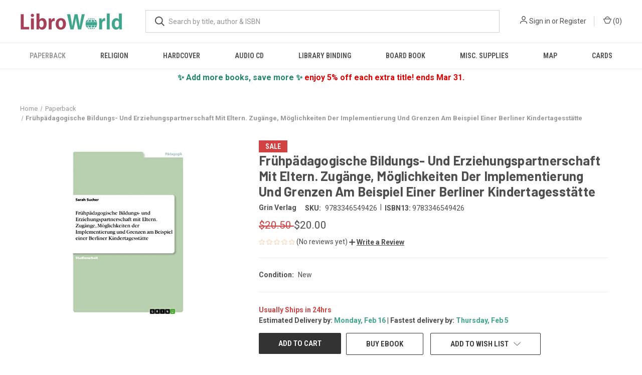

--- FILE ---
content_type: text/html; charset=utf-8
request_url: https://www.google.com/recaptcha/api2/anchor?ar=1&k=6LdIgnIaAAAAAEfJgRvnelRkaxYqQvOd_YGc2bCH&co=aHR0cHM6Ly93d3cubGlicm93b3JsZC5jb206NDQz&hl=en&v=N67nZn4AqZkNcbeMu4prBgzg&size=normal&anchor-ms=20000&execute-ms=30000&cb=zbwg32yhfgiq
body_size: 49395
content:
<!DOCTYPE HTML><html dir="ltr" lang="en"><head><meta http-equiv="Content-Type" content="text/html; charset=UTF-8">
<meta http-equiv="X-UA-Compatible" content="IE=edge">
<title>reCAPTCHA</title>
<style type="text/css">
/* cyrillic-ext */
@font-face {
  font-family: 'Roboto';
  font-style: normal;
  font-weight: 400;
  font-stretch: 100%;
  src: url(//fonts.gstatic.com/s/roboto/v48/KFO7CnqEu92Fr1ME7kSn66aGLdTylUAMa3GUBHMdazTgWw.woff2) format('woff2');
  unicode-range: U+0460-052F, U+1C80-1C8A, U+20B4, U+2DE0-2DFF, U+A640-A69F, U+FE2E-FE2F;
}
/* cyrillic */
@font-face {
  font-family: 'Roboto';
  font-style: normal;
  font-weight: 400;
  font-stretch: 100%;
  src: url(//fonts.gstatic.com/s/roboto/v48/KFO7CnqEu92Fr1ME7kSn66aGLdTylUAMa3iUBHMdazTgWw.woff2) format('woff2');
  unicode-range: U+0301, U+0400-045F, U+0490-0491, U+04B0-04B1, U+2116;
}
/* greek-ext */
@font-face {
  font-family: 'Roboto';
  font-style: normal;
  font-weight: 400;
  font-stretch: 100%;
  src: url(//fonts.gstatic.com/s/roboto/v48/KFO7CnqEu92Fr1ME7kSn66aGLdTylUAMa3CUBHMdazTgWw.woff2) format('woff2');
  unicode-range: U+1F00-1FFF;
}
/* greek */
@font-face {
  font-family: 'Roboto';
  font-style: normal;
  font-weight: 400;
  font-stretch: 100%;
  src: url(//fonts.gstatic.com/s/roboto/v48/KFO7CnqEu92Fr1ME7kSn66aGLdTylUAMa3-UBHMdazTgWw.woff2) format('woff2');
  unicode-range: U+0370-0377, U+037A-037F, U+0384-038A, U+038C, U+038E-03A1, U+03A3-03FF;
}
/* math */
@font-face {
  font-family: 'Roboto';
  font-style: normal;
  font-weight: 400;
  font-stretch: 100%;
  src: url(//fonts.gstatic.com/s/roboto/v48/KFO7CnqEu92Fr1ME7kSn66aGLdTylUAMawCUBHMdazTgWw.woff2) format('woff2');
  unicode-range: U+0302-0303, U+0305, U+0307-0308, U+0310, U+0312, U+0315, U+031A, U+0326-0327, U+032C, U+032F-0330, U+0332-0333, U+0338, U+033A, U+0346, U+034D, U+0391-03A1, U+03A3-03A9, U+03B1-03C9, U+03D1, U+03D5-03D6, U+03F0-03F1, U+03F4-03F5, U+2016-2017, U+2034-2038, U+203C, U+2040, U+2043, U+2047, U+2050, U+2057, U+205F, U+2070-2071, U+2074-208E, U+2090-209C, U+20D0-20DC, U+20E1, U+20E5-20EF, U+2100-2112, U+2114-2115, U+2117-2121, U+2123-214F, U+2190, U+2192, U+2194-21AE, U+21B0-21E5, U+21F1-21F2, U+21F4-2211, U+2213-2214, U+2216-22FF, U+2308-230B, U+2310, U+2319, U+231C-2321, U+2336-237A, U+237C, U+2395, U+239B-23B7, U+23D0, U+23DC-23E1, U+2474-2475, U+25AF, U+25B3, U+25B7, U+25BD, U+25C1, U+25CA, U+25CC, U+25FB, U+266D-266F, U+27C0-27FF, U+2900-2AFF, U+2B0E-2B11, U+2B30-2B4C, U+2BFE, U+3030, U+FF5B, U+FF5D, U+1D400-1D7FF, U+1EE00-1EEFF;
}
/* symbols */
@font-face {
  font-family: 'Roboto';
  font-style: normal;
  font-weight: 400;
  font-stretch: 100%;
  src: url(//fonts.gstatic.com/s/roboto/v48/KFO7CnqEu92Fr1ME7kSn66aGLdTylUAMaxKUBHMdazTgWw.woff2) format('woff2');
  unicode-range: U+0001-000C, U+000E-001F, U+007F-009F, U+20DD-20E0, U+20E2-20E4, U+2150-218F, U+2190, U+2192, U+2194-2199, U+21AF, U+21E6-21F0, U+21F3, U+2218-2219, U+2299, U+22C4-22C6, U+2300-243F, U+2440-244A, U+2460-24FF, U+25A0-27BF, U+2800-28FF, U+2921-2922, U+2981, U+29BF, U+29EB, U+2B00-2BFF, U+4DC0-4DFF, U+FFF9-FFFB, U+10140-1018E, U+10190-1019C, U+101A0, U+101D0-101FD, U+102E0-102FB, U+10E60-10E7E, U+1D2C0-1D2D3, U+1D2E0-1D37F, U+1F000-1F0FF, U+1F100-1F1AD, U+1F1E6-1F1FF, U+1F30D-1F30F, U+1F315, U+1F31C, U+1F31E, U+1F320-1F32C, U+1F336, U+1F378, U+1F37D, U+1F382, U+1F393-1F39F, U+1F3A7-1F3A8, U+1F3AC-1F3AF, U+1F3C2, U+1F3C4-1F3C6, U+1F3CA-1F3CE, U+1F3D4-1F3E0, U+1F3ED, U+1F3F1-1F3F3, U+1F3F5-1F3F7, U+1F408, U+1F415, U+1F41F, U+1F426, U+1F43F, U+1F441-1F442, U+1F444, U+1F446-1F449, U+1F44C-1F44E, U+1F453, U+1F46A, U+1F47D, U+1F4A3, U+1F4B0, U+1F4B3, U+1F4B9, U+1F4BB, U+1F4BF, U+1F4C8-1F4CB, U+1F4D6, U+1F4DA, U+1F4DF, U+1F4E3-1F4E6, U+1F4EA-1F4ED, U+1F4F7, U+1F4F9-1F4FB, U+1F4FD-1F4FE, U+1F503, U+1F507-1F50B, U+1F50D, U+1F512-1F513, U+1F53E-1F54A, U+1F54F-1F5FA, U+1F610, U+1F650-1F67F, U+1F687, U+1F68D, U+1F691, U+1F694, U+1F698, U+1F6AD, U+1F6B2, U+1F6B9-1F6BA, U+1F6BC, U+1F6C6-1F6CF, U+1F6D3-1F6D7, U+1F6E0-1F6EA, U+1F6F0-1F6F3, U+1F6F7-1F6FC, U+1F700-1F7FF, U+1F800-1F80B, U+1F810-1F847, U+1F850-1F859, U+1F860-1F887, U+1F890-1F8AD, U+1F8B0-1F8BB, U+1F8C0-1F8C1, U+1F900-1F90B, U+1F93B, U+1F946, U+1F984, U+1F996, U+1F9E9, U+1FA00-1FA6F, U+1FA70-1FA7C, U+1FA80-1FA89, U+1FA8F-1FAC6, U+1FACE-1FADC, U+1FADF-1FAE9, U+1FAF0-1FAF8, U+1FB00-1FBFF;
}
/* vietnamese */
@font-face {
  font-family: 'Roboto';
  font-style: normal;
  font-weight: 400;
  font-stretch: 100%;
  src: url(//fonts.gstatic.com/s/roboto/v48/KFO7CnqEu92Fr1ME7kSn66aGLdTylUAMa3OUBHMdazTgWw.woff2) format('woff2');
  unicode-range: U+0102-0103, U+0110-0111, U+0128-0129, U+0168-0169, U+01A0-01A1, U+01AF-01B0, U+0300-0301, U+0303-0304, U+0308-0309, U+0323, U+0329, U+1EA0-1EF9, U+20AB;
}
/* latin-ext */
@font-face {
  font-family: 'Roboto';
  font-style: normal;
  font-weight: 400;
  font-stretch: 100%;
  src: url(//fonts.gstatic.com/s/roboto/v48/KFO7CnqEu92Fr1ME7kSn66aGLdTylUAMa3KUBHMdazTgWw.woff2) format('woff2');
  unicode-range: U+0100-02BA, U+02BD-02C5, U+02C7-02CC, U+02CE-02D7, U+02DD-02FF, U+0304, U+0308, U+0329, U+1D00-1DBF, U+1E00-1E9F, U+1EF2-1EFF, U+2020, U+20A0-20AB, U+20AD-20C0, U+2113, U+2C60-2C7F, U+A720-A7FF;
}
/* latin */
@font-face {
  font-family: 'Roboto';
  font-style: normal;
  font-weight: 400;
  font-stretch: 100%;
  src: url(//fonts.gstatic.com/s/roboto/v48/KFO7CnqEu92Fr1ME7kSn66aGLdTylUAMa3yUBHMdazQ.woff2) format('woff2');
  unicode-range: U+0000-00FF, U+0131, U+0152-0153, U+02BB-02BC, U+02C6, U+02DA, U+02DC, U+0304, U+0308, U+0329, U+2000-206F, U+20AC, U+2122, U+2191, U+2193, U+2212, U+2215, U+FEFF, U+FFFD;
}
/* cyrillic-ext */
@font-face {
  font-family: 'Roboto';
  font-style: normal;
  font-weight: 500;
  font-stretch: 100%;
  src: url(//fonts.gstatic.com/s/roboto/v48/KFO7CnqEu92Fr1ME7kSn66aGLdTylUAMa3GUBHMdazTgWw.woff2) format('woff2');
  unicode-range: U+0460-052F, U+1C80-1C8A, U+20B4, U+2DE0-2DFF, U+A640-A69F, U+FE2E-FE2F;
}
/* cyrillic */
@font-face {
  font-family: 'Roboto';
  font-style: normal;
  font-weight: 500;
  font-stretch: 100%;
  src: url(//fonts.gstatic.com/s/roboto/v48/KFO7CnqEu92Fr1ME7kSn66aGLdTylUAMa3iUBHMdazTgWw.woff2) format('woff2');
  unicode-range: U+0301, U+0400-045F, U+0490-0491, U+04B0-04B1, U+2116;
}
/* greek-ext */
@font-face {
  font-family: 'Roboto';
  font-style: normal;
  font-weight: 500;
  font-stretch: 100%;
  src: url(//fonts.gstatic.com/s/roboto/v48/KFO7CnqEu92Fr1ME7kSn66aGLdTylUAMa3CUBHMdazTgWw.woff2) format('woff2');
  unicode-range: U+1F00-1FFF;
}
/* greek */
@font-face {
  font-family: 'Roboto';
  font-style: normal;
  font-weight: 500;
  font-stretch: 100%;
  src: url(//fonts.gstatic.com/s/roboto/v48/KFO7CnqEu92Fr1ME7kSn66aGLdTylUAMa3-UBHMdazTgWw.woff2) format('woff2');
  unicode-range: U+0370-0377, U+037A-037F, U+0384-038A, U+038C, U+038E-03A1, U+03A3-03FF;
}
/* math */
@font-face {
  font-family: 'Roboto';
  font-style: normal;
  font-weight: 500;
  font-stretch: 100%;
  src: url(//fonts.gstatic.com/s/roboto/v48/KFO7CnqEu92Fr1ME7kSn66aGLdTylUAMawCUBHMdazTgWw.woff2) format('woff2');
  unicode-range: U+0302-0303, U+0305, U+0307-0308, U+0310, U+0312, U+0315, U+031A, U+0326-0327, U+032C, U+032F-0330, U+0332-0333, U+0338, U+033A, U+0346, U+034D, U+0391-03A1, U+03A3-03A9, U+03B1-03C9, U+03D1, U+03D5-03D6, U+03F0-03F1, U+03F4-03F5, U+2016-2017, U+2034-2038, U+203C, U+2040, U+2043, U+2047, U+2050, U+2057, U+205F, U+2070-2071, U+2074-208E, U+2090-209C, U+20D0-20DC, U+20E1, U+20E5-20EF, U+2100-2112, U+2114-2115, U+2117-2121, U+2123-214F, U+2190, U+2192, U+2194-21AE, U+21B0-21E5, U+21F1-21F2, U+21F4-2211, U+2213-2214, U+2216-22FF, U+2308-230B, U+2310, U+2319, U+231C-2321, U+2336-237A, U+237C, U+2395, U+239B-23B7, U+23D0, U+23DC-23E1, U+2474-2475, U+25AF, U+25B3, U+25B7, U+25BD, U+25C1, U+25CA, U+25CC, U+25FB, U+266D-266F, U+27C0-27FF, U+2900-2AFF, U+2B0E-2B11, U+2B30-2B4C, U+2BFE, U+3030, U+FF5B, U+FF5D, U+1D400-1D7FF, U+1EE00-1EEFF;
}
/* symbols */
@font-face {
  font-family: 'Roboto';
  font-style: normal;
  font-weight: 500;
  font-stretch: 100%;
  src: url(//fonts.gstatic.com/s/roboto/v48/KFO7CnqEu92Fr1ME7kSn66aGLdTylUAMaxKUBHMdazTgWw.woff2) format('woff2');
  unicode-range: U+0001-000C, U+000E-001F, U+007F-009F, U+20DD-20E0, U+20E2-20E4, U+2150-218F, U+2190, U+2192, U+2194-2199, U+21AF, U+21E6-21F0, U+21F3, U+2218-2219, U+2299, U+22C4-22C6, U+2300-243F, U+2440-244A, U+2460-24FF, U+25A0-27BF, U+2800-28FF, U+2921-2922, U+2981, U+29BF, U+29EB, U+2B00-2BFF, U+4DC0-4DFF, U+FFF9-FFFB, U+10140-1018E, U+10190-1019C, U+101A0, U+101D0-101FD, U+102E0-102FB, U+10E60-10E7E, U+1D2C0-1D2D3, U+1D2E0-1D37F, U+1F000-1F0FF, U+1F100-1F1AD, U+1F1E6-1F1FF, U+1F30D-1F30F, U+1F315, U+1F31C, U+1F31E, U+1F320-1F32C, U+1F336, U+1F378, U+1F37D, U+1F382, U+1F393-1F39F, U+1F3A7-1F3A8, U+1F3AC-1F3AF, U+1F3C2, U+1F3C4-1F3C6, U+1F3CA-1F3CE, U+1F3D4-1F3E0, U+1F3ED, U+1F3F1-1F3F3, U+1F3F5-1F3F7, U+1F408, U+1F415, U+1F41F, U+1F426, U+1F43F, U+1F441-1F442, U+1F444, U+1F446-1F449, U+1F44C-1F44E, U+1F453, U+1F46A, U+1F47D, U+1F4A3, U+1F4B0, U+1F4B3, U+1F4B9, U+1F4BB, U+1F4BF, U+1F4C8-1F4CB, U+1F4D6, U+1F4DA, U+1F4DF, U+1F4E3-1F4E6, U+1F4EA-1F4ED, U+1F4F7, U+1F4F9-1F4FB, U+1F4FD-1F4FE, U+1F503, U+1F507-1F50B, U+1F50D, U+1F512-1F513, U+1F53E-1F54A, U+1F54F-1F5FA, U+1F610, U+1F650-1F67F, U+1F687, U+1F68D, U+1F691, U+1F694, U+1F698, U+1F6AD, U+1F6B2, U+1F6B9-1F6BA, U+1F6BC, U+1F6C6-1F6CF, U+1F6D3-1F6D7, U+1F6E0-1F6EA, U+1F6F0-1F6F3, U+1F6F7-1F6FC, U+1F700-1F7FF, U+1F800-1F80B, U+1F810-1F847, U+1F850-1F859, U+1F860-1F887, U+1F890-1F8AD, U+1F8B0-1F8BB, U+1F8C0-1F8C1, U+1F900-1F90B, U+1F93B, U+1F946, U+1F984, U+1F996, U+1F9E9, U+1FA00-1FA6F, U+1FA70-1FA7C, U+1FA80-1FA89, U+1FA8F-1FAC6, U+1FACE-1FADC, U+1FADF-1FAE9, U+1FAF0-1FAF8, U+1FB00-1FBFF;
}
/* vietnamese */
@font-face {
  font-family: 'Roboto';
  font-style: normal;
  font-weight: 500;
  font-stretch: 100%;
  src: url(//fonts.gstatic.com/s/roboto/v48/KFO7CnqEu92Fr1ME7kSn66aGLdTylUAMa3OUBHMdazTgWw.woff2) format('woff2');
  unicode-range: U+0102-0103, U+0110-0111, U+0128-0129, U+0168-0169, U+01A0-01A1, U+01AF-01B0, U+0300-0301, U+0303-0304, U+0308-0309, U+0323, U+0329, U+1EA0-1EF9, U+20AB;
}
/* latin-ext */
@font-face {
  font-family: 'Roboto';
  font-style: normal;
  font-weight: 500;
  font-stretch: 100%;
  src: url(//fonts.gstatic.com/s/roboto/v48/KFO7CnqEu92Fr1ME7kSn66aGLdTylUAMa3KUBHMdazTgWw.woff2) format('woff2');
  unicode-range: U+0100-02BA, U+02BD-02C5, U+02C7-02CC, U+02CE-02D7, U+02DD-02FF, U+0304, U+0308, U+0329, U+1D00-1DBF, U+1E00-1E9F, U+1EF2-1EFF, U+2020, U+20A0-20AB, U+20AD-20C0, U+2113, U+2C60-2C7F, U+A720-A7FF;
}
/* latin */
@font-face {
  font-family: 'Roboto';
  font-style: normal;
  font-weight: 500;
  font-stretch: 100%;
  src: url(//fonts.gstatic.com/s/roboto/v48/KFO7CnqEu92Fr1ME7kSn66aGLdTylUAMa3yUBHMdazQ.woff2) format('woff2');
  unicode-range: U+0000-00FF, U+0131, U+0152-0153, U+02BB-02BC, U+02C6, U+02DA, U+02DC, U+0304, U+0308, U+0329, U+2000-206F, U+20AC, U+2122, U+2191, U+2193, U+2212, U+2215, U+FEFF, U+FFFD;
}
/* cyrillic-ext */
@font-face {
  font-family: 'Roboto';
  font-style: normal;
  font-weight: 900;
  font-stretch: 100%;
  src: url(//fonts.gstatic.com/s/roboto/v48/KFO7CnqEu92Fr1ME7kSn66aGLdTylUAMa3GUBHMdazTgWw.woff2) format('woff2');
  unicode-range: U+0460-052F, U+1C80-1C8A, U+20B4, U+2DE0-2DFF, U+A640-A69F, U+FE2E-FE2F;
}
/* cyrillic */
@font-face {
  font-family: 'Roboto';
  font-style: normal;
  font-weight: 900;
  font-stretch: 100%;
  src: url(//fonts.gstatic.com/s/roboto/v48/KFO7CnqEu92Fr1ME7kSn66aGLdTylUAMa3iUBHMdazTgWw.woff2) format('woff2');
  unicode-range: U+0301, U+0400-045F, U+0490-0491, U+04B0-04B1, U+2116;
}
/* greek-ext */
@font-face {
  font-family: 'Roboto';
  font-style: normal;
  font-weight: 900;
  font-stretch: 100%;
  src: url(//fonts.gstatic.com/s/roboto/v48/KFO7CnqEu92Fr1ME7kSn66aGLdTylUAMa3CUBHMdazTgWw.woff2) format('woff2');
  unicode-range: U+1F00-1FFF;
}
/* greek */
@font-face {
  font-family: 'Roboto';
  font-style: normal;
  font-weight: 900;
  font-stretch: 100%;
  src: url(//fonts.gstatic.com/s/roboto/v48/KFO7CnqEu92Fr1ME7kSn66aGLdTylUAMa3-UBHMdazTgWw.woff2) format('woff2');
  unicode-range: U+0370-0377, U+037A-037F, U+0384-038A, U+038C, U+038E-03A1, U+03A3-03FF;
}
/* math */
@font-face {
  font-family: 'Roboto';
  font-style: normal;
  font-weight: 900;
  font-stretch: 100%;
  src: url(//fonts.gstatic.com/s/roboto/v48/KFO7CnqEu92Fr1ME7kSn66aGLdTylUAMawCUBHMdazTgWw.woff2) format('woff2');
  unicode-range: U+0302-0303, U+0305, U+0307-0308, U+0310, U+0312, U+0315, U+031A, U+0326-0327, U+032C, U+032F-0330, U+0332-0333, U+0338, U+033A, U+0346, U+034D, U+0391-03A1, U+03A3-03A9, U+03B1-03C9, U+03D1, U+03D5-03D6, U+03F0-03F1, U+03F4-03F5, U+2016-2017, U+2034-2038, U+203C, U+2040, U+2043, U+2047, U+2050, U+2057, U+205F, U+2070-2071, U+2074-208E, U+2090-209C, U+20D0-20DC, U+20E1, U+20E5-20EF, U+2100-2112, U+2114-2115, U+2117-2121, U+2123-214F, U+2190, U+2192, U+2194-21AE, U+21B0-21E5, U+21F1-21F2, U+21F4-2211, U+2213-2214, U+2216-22FF, U+2308-230B, U+2310, U+2319, U+231C-2321, U+2336-237A, U+237C, U+2395, U+239B-23B7, U+23D0, U+23DC-23E1, U+2474-2475, U+25AF, U+25B3, U+25B7, U+25BD, U+25C1, U+25CA, U+25CC, U+25FB, U+266D-266F, U+27C0-27FF, U+2900-2AFF, U+2B0E-2B11, U+2B30-2B4C, U+2BFE, U+3030, U+FF5B, U+FF5D, U+1D400-1D7FF, U+1EE00-1EEFF;
}
/* symbols */
@font-face {
  font-family: 'Roboto';
  font-style: normal;
  font-weight: 900;
  font-stretch: 100%;
  src: url(//fonts.gstatic.com/s/roboto/v48/KFO7CnqEu92Fr1ME7kSn66aGLdTylUAMaxKUBHMdazTgWw.woff2) format('woff2');
  unicode-range: U+0001-000C, U+000E-001F, U+007F-009F, U+20DD-20E0, U+20E2-20E4, U+2150-218F, U+2190, U+2192, U+2194-2199, U+21AF, U+21E6-21F0, U+21F3, U+2218-2219, U+2299, U+22C4-22C6, U+2300-243F, U+2440-244A, U+2460-24FF, U+25A0-27BF, U+2800-28FF, U+2921-2922, U+2981, U+29BF, U+29EB, U+2B00-2BFF, U+4DC0-4DFF, U+FFF9-FFFB, U+10140-1018E, U+10190-1019C, U+101A0, U+101D0-101FD, U+102E0-102FB, U+10E60-10E7E, U+1D2C0-1D2D3, U+1D2E0-1D37F, U+1F000-1F0FF, U+1F100-1F1AD, U+1F1E6-1F1FF, U+1F30D-1F30F, U+1F315, U+1F31C, U+1F31E, U+1F320-1F32C, U+1F336, U+1F378, U+1F37D, U+1F382, U+1F393-1F39F, U+1F3A7-1F3A8, U+1F3AC-1F3AF, U+1F3C2, U+1F3C4-1F3C6, U+1F3CA-1F3CE, U+1F3D4-1F3E0, U+1F3ED, U+1F3F1-1F3F3, U+1F3F5-1F3F7, U+1F408, U+1F415, U+1F41F, U+1F426, U+1F43F, U+1F441-1F442, U+1F444, U+1F446-1F449, U+1F44C-1F44E, U+1F453, U+1F46A, U+1F47D, U+1F4A3, U+1F4B0, U+1F4B3, U+1F4B9, U+1F4BB, U+1F4BF, U+1F4C8-1F4CB, U+1F4D6, U+1F4DA, U+1F4DF, U+1F4E3-1F4E6, U+1F4EA-1F4ED, U+1F4F7, U+1F4F9-1F4FB, U+1F4FD-1F4FE, U+1F503, U+1F507-1F50B, U+1F50D, U+1F512-1F513, U+1F53E-1F54A, U+1F54F-1F5FA, U+1F610, U+1F650-1F67F, U+1F687, U+1F68D, U+1F691, U+1F694, U+1F698, U+1F6AD, U+1F6B2, U+1F6B9-1F6BA, U+1F6BC, U+1F6C6-1F6CF, U+1F6D3-1F6D7, U+1F6E0-1F6EA, U+1F6F0-1F6F3, U+1F6F7-1F6FC, U+1F700-1F7FF, U+1F800-1F80B, U+1F810-1F847, U+1F850-1F859, U+1F860-1F887, U+1F890-1F8AD, U+1F8B0-1F8BB, U+1F8C0-1F8C1, U+1F900-1F90B, U+1F93B, U+1F946, U+1F984, U+1F996, U+1F9E9, U+1FA00-1FA6F, U+1FA70-1FA7C, U+1FA80-1FA89, U+1FA8F-1FAC6, U+1FACE-1FADC, U+1FADF-1FAE9, U+1FAF0-1FAF8, U+1FB00-1FBFF;
}
/* vietnamese */
@font-face {
  font-family: 'Roboto';
  font-style: normal;
  font-weight: 900;
  font-stretch: 100%;
  src: url(//fonts.gstatic.com/s/roboto/v48/KFO7CnqEu92Fr1ME7kSn66aGLdTylUAMa3OUBHMdazTgWw.woff2) format('woff2');
  unicode-range: U+0102-0103, U+0110-0111, U+0128-0129, U+0168-0169, U+01A0-01A1, U+01AF-01B0, U+0300-0301, U+0303-0304, U+0308-0309, U+0323, U+0329, U+1EA0-1EF9, U+20AB;
}
/* latin-ext */
@font-face {
  font-family: 'Roboto';
  font-style: normal;
  font-weight: 900;
  font-stretch: 100%;
  src: url(//fonts.gstatic.com/s/roboto/v48/KFO7CnqEu92Fr1ME7kSn66aGLdTylUAMa3KUBHMdazTgWw.woff2) format('woff2');
  unicode-range: U+0100-02BA, U+02BD-02C5, U+02C7-02CC, U+02CE-02D7, U+02DD-02FF, U+0304, U+0308, U+0329, U+1D00-1DBF, U+1E00-1E9F, U+1EF2-1EFF, U+2020, U+20A0-20AB, U+20AD-20C0, U+2113, U+2C60-2C7F, U+A720-A7FF;
}
/* latin */
@font-face {
  font-family: 'Roboto';
  font-style: normal;
  font-weight: 900;
  font-stretch: 100%;
  src: url(//fonts.gstatic.com/s/roboto/v48/KFO7CnqEu92Fr1ME7kSn66aGLdTylUAMa3yUBHMdazQ.woff2) format('woff2');
  unicode-range: U+0000-00FF, U+0131, U+0152-0153, U+02BB-02BC, U+02C6, U+02DA, U+02DC, U+0304, U+0308, U+0329, U+2000-206F, U+20AC, U+2122, U+2191, U+2193, U+2212, U+2215, U+FEFF, U+FFFD;
}

</style>
<link rel="stylesheet" type="text/css" href="https://www.gstatic.com/recaptcha/releases/N67nZn4AqZkNcbeMu4prBgzg/styles__ltr.css">
<script nonce="idh0nkzUkFrxYre2PpxZCg" type="text/javascript">window['__recaptcha_api'] = 'https://www.google.com/recaptcha/api2/';</script>
<script type="text/javascript" src="https://www.gstatic.com/recaptcha/releases/N67nZn4AqZkNcbeMu4prBgzg/recaptcha__en.js" nonce="idh0nkzUkFrxYre2PpxZCg">
      
    </script></head>
<body><div id="rc-anchor-alert" class="rc-anchor-alert"></div>
<input type="hidden" id="recaptcha-token" value="[base64]">
<script type="text/javascript" nonce="idh0nkzUkFrxYre2PpxZCg">
      recaptcha.anchor.Main.init("[\x22ainput\x22,[\x22bgdata\x22,\x22\x22,\[base64]/[base64]/[base64]/ZyhXLGgpOnEoW04sMjEsbF0sVywwKSxoKSxmYWxzZSxmYWxzZSl9Y2F0Y2goayl7RygzNTgsVyk/[base64]/[base64]/[base64]/[base64]/[base64]/[base64]/[base64]/bmV3IEJbT10oRFswXSk6dz09Mj9uZXcgQltPXShEWzBdLERbMV0pOnc9PTM/bmV3IEJbT10oRFswXSxEWzFdLERbMl0pOnc9PTQ/[base64]/[base64]/[base64]/[base64]/[base64]\\u003d\x22,\[base64]\x22,\x22wrhcw7LDo8KYI8KhT8KZVw7DisKUw7AUAVbChsOQEH/DoSbDpWfCt2wBUzHCtwTDuUNNKnNNV8OMYsOVw5J4GkHCuwtIGcKifgRawrsXw5vDtMK4IsKPwrLCssKPw4R8w7hKB8K2N2/DjcOCUcO3w5fDkQnChcO0wociCsOWPirCgsOcIHhwL8Osw7rCiT3Dg8OEFGUywofDqmDCtcOIwqzDn8OPYQbDqsK9wqDCrEzCqkIMw5fDscK3wqoZw5MKwrzChMKZwqbDvVHDsMKNwonDnUhlwrhvw4U1w4nDucK7XsKRw7YAPMOccsKkTB/[base64]/CtMO7FHwAw6U0Uxp0QsKuwqbCklRzCsOCw6jCvMKTwo/DpgXCh8O1w4HDhMOZbcOywpXDu8O9KsKOwoTDv8Ojw5A5R8Oxwrwkw5TCkDxkwpocw4sjwo4hSC/[base64]/[base64]/RCHDpjfClTBUwrHDn8K+acOHw795w7rCisKbM2ogPcONw7bCusKrf8OLZwvDrVU1UMKqw5/CnhxuwqkHwpE7dHLDpcOZXDnDjHN+XMO7w7kqM2LCpFHDq8KXw7rCmT/[base64]/DmQU9XjLCpxlWPTbCp8O0w5wZwpTDlsKxwoDDjiopwp0eGnXDjRQlwr/DizDDu3B8wqPDlWvCgj/CtMKWw4o+KMOBG8KVw6TDiMKJVV8HwofDr8OSAz0tW8O0QSjDqBkkw4jDo0dPR8OcwpZkJALDtUx3w7/DvcOjwqwrwqhiwpXDu8ORwo5zCRPCqgwxwrtCw6XCh8OmXMKcw6DDtsKYKSMuw58qEMKBKCzDkVImWWPCvcK/Sm/[base64]/ClinDnG5xwoZ/w6LCqnHCplDCvsKhUcOvTS/DuMK9CcKuSMO0GxnCmMK1wpLCokNIKcOGAMKRw4/Dnz3DjcO8wrXClsK/[base64]/[base64]/[base64]/Cs8KDGD8lMRtWFSzDtz3Cn8OzKC7Dl8OCUsO4FsOswoMawqckwqLCvRpTMsOxw7IvTsObwoPCuMO0K8KyRg7Co8KKESTCoMOOC8OSw4fDrEfDisOKw4XClFvCnA3DulrDjzklwpoNw4B+YcKiwro/fi5mwoXDomjDrMKPS8KJAmrDj8KMw7DCpEkfwr0nV8OYw58Uw6R7AMKrdsO4wrgVDm8DNMO5w7VLacKyw5zCvsOQJsK8GMOCwrvCjnIkEyckw6ZJdnbDmjzDvEtYwrzDl0RIUsKGw4LDt8OVwoBmw4fCrVVYVsKhfcKaw6Zow5bDpcO7woLCg8KiwqTCn8KhbC/Culx4R8K3FUxcQcKNPsO0woDDvsOxSyvCrW3DuyzDhg5vwqUQw4xZCcOQwq7DsUISOhhKw5IvegNMwovCrm1Cw5wMw6t/[base64]/CvnLDgAVxIcKoOTwAEHDDgWcSDkvDjwLDocOPw43CuVNvwpDCqWUvQBVWCsO8w4YYw6FHw69yfmvDqnZ0wpFMSWfCuwrDohvDscOvw7bCtgBFWMOswq7DisO3DQMIeVkywo0wXcKjwqDDngEhwpMkYko2w5kKwp3CsyMlOxdgw5ZZasOTBcKBwo/DvsKZw6RZw5rCmBPDicKrwr4yGsKbwqRew4xHGXJVw44GdMKPRh/DtMK9NcOVfsKFPMOaO8OTQxHCvMO5KcOXw7ozHBIpwp3CpUvDoiXDnsOOBB7DtmE0wqkFNcK2w44+w7BEPcKyP8O+OB83aiggw6dpw6bDsDTCnQABw6TDhcOAaQ1lc8Ofwp/[base64]/CtcO8LygPw4fDtsOSHw7CsFHDiy1Vw6bCjsOARC5iZUEbwoYCw7rChBcbw5x2fMOMw44aw40Xw6/CmR1LwrZkwrfCn09YHMKiesKBP2HDl0x/T8KlwpsmwprDgBlywp5awpQddMKdw7NCwqzDrcKlwr5lWBXDpQrCmcOhMhfCusO9DQ7CosKFw6ReXUgcYA5hwqlPbcKkPXYASnQBCcKJDsKsw48xVTrDnEQmw5cHwoJ/wrTClXfCocK5emEyWcOnMwZ7A2TDhHdGLcKqw4sgPcK8a0HCpDEoDj7DjMO9w4rDpcKcw5rDlXfDt8KRPm/CsMO9w5rDq8Kww7FGI1k3wqppA8KEwp9Jw7EoNcK6FTLCpcKVwonDhsOVwqXDgRZyw6wJE8OGw6nDjQXDr8OtE8O8w41hw6Ihw6V/w5dYAX7DtUhBw6UGacOIw6o6OMK8TMOtNRYaw43CqzzCo0zDnFDDuT/[base64]/DiSBkwofCiBwdwrZUwotTdiPDscKvwpk+w6tQIQcaw65hw73DmMK9JSF+CW/CkFHCiMKXw6bDqCYPw6Eqw7LDhAzDtsOMw7zCmEJqw7s6w6ckdsKuwonDqQPDun0HO01OwqLDvRjDmCnDhD5Nwp7DjiDDrm4Zw4wJw5/Djx7CmsKoVcKBwr/DlsO3w6gzGCUzw5FuLcK/[base64]/wpkWOX7Cl8K0wpPCv8O2wrDCpQ/Cs8OTw7rCnQvDqcKQw4fCvsKVw4FbOylPI8Opwqw9wqknNcOkImgGY8K4WGPDhcKKcsK8w6LClH/Cvip4RUBnwo7DuBQsfHnCgcKgEwXDnsOMw5tuf1HCoDnDjsOww6Aww5rDh8OsXAbDg8Omw5kCLcKMwq7Do8KINQMFSXTDgS0dwpxPEsKnKsOxwpgCwq8vw4bDu8OnIcKvw4RBwqjCj8O/wrN9wpjCkTDCqcO/KQIvwrfCo2VjdcK9WMKSwprCrsO5wqbDhkPCosOEAl08w4DDtmHCpHzDrUvDtMK7woA4wq7CgMO1woV/ZzpvDsO9aGdSwonCjzVsNhNZa8K3QMOSwq/CoTcjwqnCqRRsw7XChcOWwqdbw7fCrzHCiC3CvcKxbsOXMsKKw4h4wox1wrjDlcOxTwQyRBfCs8Ofw5Zyw6PDsQQVw4cmbcKUwr7CmsKTMMKBw7XDlsK9w7tPw6VkawxRwqkaez/CqFLDmsO7GVLCjE7DnB1YeMOKwq/DuEAowo7CicKcGGFww5/DjMOFesKtAwLDkw/CvEoRw419TinCjcOFwpELOHbDjAPDtMOiGx/DnsK+IEV4KcOobTtqworCgcKGYGQTw5MvTjwcw4YxHRXChsKNwrwECsOEw4XCvMOFDxTCrsOfw6zDqhPDhMO5w4Fmw5YQIGvClcK7OMOjZDTCt8KaIGPCiMOlw4R3Vjo9w6o9JXh2bMK5wqpxwp/DrcOlw5p3FxPCuGMmwqBMw5YUw60Gw6Mxw6fCj8Oww5QUV8OREwbDssOqwqhMwpfCm1LDv8Ojw6QGAFFJwonDtcOrw59zJht8w5jCp3HCnMOJVMKDwrnCiF0Pw5Rmw7Imw7jCgcKWwqUBYljDlG/DtRHCisOTT8KmwpZNw6jDrcOoOhzCnmLCgE/[base64]/ChMOlw7TCpDHDgsOKX8OBw4M5woHDhU06C1YaYMKjaSUhSsKHI8K7VF/CtjnDkcKRHDpRwoxAw69Hw6XDoMKTaCcdf8K1wrbCkBrDmXrCj8KzwrvDhnlFbnU0w7thw5DCnR7DgVnCpCtJwqzChkHDtVbDm1PDpcO/w5QAw6FdLzbDssKpwqo7w4QiDMKLw4/DoMKowpzCuzBWwr/Cr8K9ZMO+wrvDjcKBw7xFwo3DhMOpw4lBwpjCj8OqwqB5w6LCnzEIwpDDhMOSw6Fzw6pWw7MsE8K0XirDuGHCsMKywocbwr3DlMO2Tx/Ch8K9wrLCt3RmMMK0w4dzwq3CrsO8ecKpOx7CmyLCgh/DkXkuHMKEYS/ClsKEwqdVwrEQQ8K2wqjCmBfDs8OAEFrCvVIiDcO9XcK4P0TCow7CsGLDpAFucMK1woLDqzJiOU58DRZPZktVwpMgMw3DhVnCq8Knw7TCkU8fcgLDjhkjfFTCr8OgwqwJWcKMSVY/wpBnUH5Yw5XDtMKfwr/CgClXw59sdiZFwp1aw53DmzRcwqoUC8K/wobDp8OKw459wqpPFMOPw7XDoMKxf8Kiw5zDl3LCmRfCp8Obw4zDjw8ybAZowrDDgT3DgsKEEH7CvSdOw53DtAfCox9Iw4RPwpbDocO/[base64]/woIKwpFqw6E7w51RPcORwo4Ew53DhsO8wrIgwq3Dk0g4bsOgacOhd8OPw6bDrVIEd8KwD8OdYEjCmn/DnX3DtQJ2UU3Dqjg1w7XCin/[base64]/[base64]/DlMOOw6bChT3CuMOMwrHDmj7DpcOJwrTCisKKwoPDv1UKA8OPw4hdwqbCmMOkWTbCnMKWWSfCrx7DnQEPwq/DrAbDuUHDscKWM3rCicKXwoJHeMKSSSExIlTDiXAwwr5zVxvDj2jDvMOtw78HwoxFwrtNWsOCwpJBD8KgwrwObCI/w5jCiMOnKMOveyUlwqlBXcORwpZZPFJIwp3DhsK4w7oOUiPCpsOtAsODwrXCs8KUw53DtBDDtcKzPjrCqXHCgnLCng5WC8OywqjCmS7Cl0E1eQLDiDY/w6TDm8OzBAUJw6Nzw4wTwprDhMKKw6xDwrp1w7DDtMKOC8OJdcKRF8KJwrzCpMKJwrsNWMOxAHtLw4TDr8KmSltyKStjak5swqfCr1tzQzUAbD/DhCDDnVDCl28rw7HCvgsvwpXCliXCksKdw6E+XVI7EMKGD3/DlcKKwok9SATChXYOw4jCl8KTX8KvYCLDig8TwqQbwrAuCsOBFMOUw6nCsMKTwp1gMSVffHTCkh7DrQvDrMO/w70JUsK6wr7DnVwZHSLDlW7DhsKow7/[base64]/I8KgUXzCpMKKwpoowpAEOcObwpvCihkJw7LDkcOMFgjCgjYew4tnw4XDsMOVw5gdwpjCtnQXwoEUw4IXYl7Co8OPKMOqFcOeNcOYfcKTBkFUdUR6Z2/CuMOAwo7Cr2F2wq99wq/[base64]/DicO7FGFbwrt9dMO0YsOOB8KPBcOIwq/CqD8bwohKw6YQwqNnw4bCh8KXwpbDn1nCklXDvGMUTcOcccO+wqdow4TCgyjDvsOnTMOjwp0MQA40w5dqwrklasKlw5I1Ol8zw57CmRQ8YcODcW/CoBp5wp4xdQ/Do8ORX8KYw4HDjDUKw4vDtMOPbEjDpkJbw4IdBMK9XMObXSt0BcK0woHCo8OSPCJEYAo3worCuyzCvn/[base64]/[base64]/DoWwsV8OlfS/DonxnX8OdJsOjw5tsX2pOwrkcwqzCqsOOUVfDicKaCcOcA8O/w5vChnErWcKpwpc2E3HCmSLCojbDlsK2woVJJnvChcK/w6LCqzhnRMOww4/DisKjemXDqsO1wpAwR1x/w61Lw5/DqcONbsOTw7TCp8O0woBHw4xKw6oWw5DCmsKiT8OocgTDi8KiXHoCC2zCtD5pRR/ChsK0UsO5wp4Fw71Pw7JKwpDCo8OMwoU5w7fCosKPwo99w6vDv8KDwp54JcKSd8ONccOhLFROFiLCpMOlAMK6w6nDhMOsw47CrlJpwr7Cj0pMBRvCqirDqXrCm8OxYjzCsMKICVYXw5bCgMKMwqYyS8KSw4Bzw4JGwqVrNQR2MMK1wph4w5/[base64]/CpMKXwpQhwojCusK3DwRUw7NbKgBLwqoFY8ObwphyfMOHwovCqmB7wpXDt8Oiw5oMYE1BGsOaExdVwpxIHsKQw43Cs8Kkw6U4wo/[base64]/Ck3/[base64]/[base64]/d1LCuMKsCAE8VSEzwqV4w4V+bEfDg8K2e0vDlsKxL14twpRtDcOFw7rCow7CvHjCmAPDlsKewrzCg8OreMKQVj3DnHZOw6ATa8O/w5MMw60DK8O/BhzCrsOIScKvw4bDicKgdnoeOcKfwqvDsW1xw5XCgkDChcOqI8OcCRTDshrDphHCocOiNCPDiQ02w5JYAV9NCcOxw41fLsKmw5fChWvDkVPDsMKaw7DDpT1Kw6bDuiRTbMOYwpTDgmLCnD9bw53CjXkPwp/ChcOGRcOva8KNw6/Cvlk9VQnDoTxxwoxpcy3Cgg0Mwo/Cl8Klfk82wp1JwpZ9wqtQw5YbKcO2cMOawqxmwoEnQE7DuFEhLcOPwoHCnBYDwrMcwq/[base64]/Dhg9sB8KxwoXCq1fCscOXPyfCtzhGLURmesKLbFrCoMOcwr5pwq4mw4tOJsKswr3DtcOIwpzDr2TCoGUmBcK+IMKQTnPCu8O9XQoRXMObBGt8NxDDqsODwqnDvHfDjMKSw7MEw4U9wq0cwooTYn3CqMOmYsK9P8O4CsKue8K7wpsAw5V6WyUbU2Yuw4PDgW/Dp2UZwonCssOqSg0IJC7Dl8KGGUtUMsKlIhXChMKCBSYywqJ1wp3Cg8OeUGXCnS/DlcKEwojDm8K7FBbCmQnDqGHCmcKlO13DkgM6IAnChg8Rw4nDrcKxUwvDrQEnw5PCrcKVw63Cg8KIdX1LJBYWBMKywp1WEcOPMiBUw4cjw4/[base64]/EMOjJ2fDsATDtMKDVHxqSVnClQ0Qw7s3QXAYwrxgwrVpTUvDuMO3wrPCsVwjaMKFG8KwVMK/XUxJD8KmPsKXwrgDw4DCrB57Nw7Ckxs2NMKuMl9/Ow46QkkVBknCslHDqTfDp0Atw6UCw65kGMKZNGVuCMKXw5PCmMOgwo/CsmF+w5UbXsKCT8OgVXfCpnd3w4p8FW3DngDClcOZw7zCpnAqfGPDkGtIIcOMw617Hzc7Cl1IYFtlCHbCsUTCgMKDCBPDshzCnAXCrR/DmA7DgDvCkSfDnMOoEsKmGUzDl8OyQldQJxtZJBnCsEsKYyN/aMKEw5jDgcOOPMOOZsOrP8KHZRYacWhjwpTCmsOgJVFqw5TDpGLCocO9woPDuUHCo3JFw5JGwpc2CsKswoTDt1g0wrLDsk/CsMKgJsOEw5ogDMK3eiJrGcO9w4E9wobCnzPDm8OOw4DDrMKSwqodw6LCs1bDq8KjFsKrw5fChcOJwprCrV7Cm1N/a0nCnAMTw4I1w5fCpDXDoMKfw5XDqTUZEMKww5TDk8O0PcO3wqFEw4rDk8ODw7zDqMOQwq/Dl8OAP0Y9Qx5cw4EwccOMFsK8Ywpkbjdxw5zDu8OSw6R2wrDDlmw+w4BBw77Cti3CsFJSwq3Dq1PCpcKmQnFsJkPDosK1UMOAw7cidsKrw7PCnXPCmMO0McKHQWLDhCcnw4jCoQfCnBAWQ8KowqzDmwnCsMOSDcKkeC8rdcOrwrsaFC/Dmi/[base64]/Cn1zCrUNPw7pEAjTDkMOrwpw/wqLDl2HDv2R9GTx7OMOPSzYYw45NLcOiw5JiwoFkZxQqwp4jw4XDm8ONHsORw63CtTPDqRg6VAPCsMKmFB8aw47CrxHDkcKqwoIIFirDlsOXbz7DqsOYRUchK8OqasOsw78VTlLDkcKhw7bDvyrDs8OFO8KtN8O8YsOGJyEeCMKRw7bDlFQrwohMN0/[base64]/[base64]/ZBTDhHczw5h7wqvDhcOlCMKdCgUqwqzCpnRtw73Cu8OMwpLCpDk4YwzCrsOww4BuAlxKJsKTMi1vwoJfwpEhQXXDmcO8H8Ofwp13w7d4wpY6w4tkwr0ww7XClwzClUMGJsOSGTdrf8OQCcOwExPCoRcLI2leEzwZMcK0wqtaw5krwo/DvMOAfMKWBMOQwpnCn8ODfxfDvcOew4bClwgowqM1w4TCqcKNb8OzHsOFbBBGwodGbcOLKHYxwrTDvzHDtHhDw6k9InrCicKAAVY8MlnCgsKVwoEfM8Kgw6nCqsOtw4XDpT0Nd2PCssKew6HDvWQBw5DCvcOLwop0w7jDosOiw6XDsMKQESMrwq/CmFHDsH09wrjCnsK9wqMZF8Kzw4R6IsKZwogiMsKCwr7Cs8OzfcO0HcKNw7jCgEXCvcODw7Uxb8OKNMKuZcOBw7nCv8O2NsOvYw7DgQk5w5hxw6fDoMK/GcOFBsOFGsOzDn0sRA/CkTrCmsKcGxZtw7UJw7vDoFFbGyrCqAdQXcOBI8Odw6zDoMOSwpfCsFfDk17CiwxSw4vCu3TCqMO6wqfCgSDDj8KGw4R9w6lowr4Yw6oPHx3CniHDvUFgw5fCrzB8JsKfwot6wpw6KsK7wr3Dj8O7ZMOtwp7DgD/CrDzCghjDkMKXOxsDw7ppXy1dwo3Cpy1CAyfDhcKtKcKlA1bDlMOcQcOTQsKYTAbDmRHCvcKgfHd3PcOgYcKOw6rDlF/DsjY/wo7DqsKEdcKgw4PDnHzDm8OlwrjDncKwLsKtwqPCpAAWwrdwfMOww5HDm0NEW1/[base64]/CcOXJMKoFcOMUsOJPi3CssK5w6BKwrfDuBbColjCssKxwqcWfWkPLGTCnMOQw5/DmS/Cl8KlTMOFHzcgYcKYwoFwGcOkwp8kHcOxw59rV8ORKsOYw6MnBsKvJcOEwr7CiXBVw4okeWLDpWPCmsKZwq3DrkQYLTXDjMO5w4QFw67ClsObw5jDqGLDtjtuB2AAO8KZwoRDZsOGwoLCucKoYsKHNcKKwqgFwqvDn1jDr8KHT3d7JAfDqMOpL8Omwq/[base64]/DuAzDnTfDunHCssKVw613w6M/w4/DghfCgAIYwr81bgPDl8KqJBHDv8K0KxfCmsOia8KzfznDscKow4PCo1YcLMO7wpbChAArw4BAwqbDlRRlw4otUzB2asOFwq5cw5Bnw7UeJWJ8w4sYwptEb0Y8KsOkw7LDqWtAw4lIUBgPXH/DicKFw5Z5SMO2KMOzKMO/JcKNwqLClXADw7PCgsKIKMKYwrJUBsOeDBx0LxBRwoJNw6F/[base64]/CrXTCosOzRMOofFnDl8O0wpjDq8Khw7oiw47CisONwp/[base64]/[base64]/DisOwwoLDusOaw6rDl8K4bcKTw6nCmsKIasOzw7LDt8KmwpXDokUwF8O2wpTDmcOpwpwsHRRad8ONw6nCjAc1w4B5w6XDkGlUwr/[base64]/Ch2kzwoE/wog9wrQ5w797G8OPwobCiBcgMsObADLCrMKdO3XCrUt6Jk3DsyPDvn7Dm8K2wrlPwpR+MQ/[base64]/DkkzCv2nCsH4wfsO3RsKXesOlwpRVw78cw6HDpMKvwq/[base64]/wolmZsKSwqpwwr5zw4DCo2Z4I8OLw54zwpcLw7LCmsOawoLCh8OtasKTQBcWw7V6f8OWw7nCtU7CpMO/wp7CqsKXNlzDpBLCqsO1T8OBOwgqOV9Kw6DDlsOIw5U/wqNcwqxUwo1kD2R/[base64]/Dh0nDkTNaDcOuX2rCuBzCm8Onc8OUw7XDqHkmQ8OZHsKEw78rwqPDmSvDryUdwrDDo8K6fcK+PMOWw5h/w5tNdMOeEjsrw4g1LE/DnMK4w5VTA8Ouw4/ChB1nd8Kwwq3CosOgw4LDhxY2ScKUE8KWwoZhJ2ROwoZAwrnDi8KvwrQfWyXCs1nDgsKZw5ZmwrRawpTCqyFVIMO4YghIw4bDtFPCp8Obw5tPwrTCgMOOJU1xXcOfwo/DmsKMOMO9w508w5xtw7duN8Okw43DncOOw5TCsMOFwosICsOFH2jDhSpHwpkaw5lVCMKQJ3tePhbCjMKxY15NNk1VwoIlwoTCiBfCnFBgwox6GcOnR8Omwr9fUcOGNkBEwp3ChMO0K8OiwovCoD5/O8KQwrHCocOSdHXDocOObsKDw4TDisK9e8O/UMODw5nDoWNawpEWwrvDrUl/fMKnFjZaw7rCkz3Ch8KRJsOMS8OawozCrsKRSMO0wofDuMOSw5J+J3RWwpjChMK6wrdofMKHKsKJwpN7J8KGwplxwrnCicOqUsKOw6/DjMOiUWfDogrCpsKrw5jDqcO2NmtGacKLA8O7w7I9wqs9BWE9CjBRwoTCiErCmMKfVCfDsnjCgGUzTF3DmiAIBsKfe8OtHnzChErDvsKlwoBewr0VNyLCk8Kbw7EwGFHCpwrDslR5B8Oww5jDnRdAw6HDmMONOlkUw6DCvMOkUkjCrHcTw6BfdcK/T8Kcw5XDk0LDv8Kwwr3Du8K+wrtQKsOPwpLDqwQ3w4XDlMKDcjDDgBgeNhnCv07DmsODw7N1DzjCkm/DuMOzwrsYwoPCj0XDjDoLwrjCpD/Dh8OLHkZ4NVTCnyXDv8OYwrzCt8KzcSvCmE3DnMK7FsOOw6/DgS12w5dOC8OTNlRqS8Oiwos4woHCnjhFZ8KKGSRIw67DmMKZwqjCrMKCwpjCusKww5MsTMK9wpV1wrvCpsKSEx8xw4HCgMK3wqTCpMKaZ8KTw6sOCkl8w6A3wolXZE5aw6cpEcKTw7g/DjzCuAlSFyXCscKpw63CncOqwoZRbHHDoxTDq2HDvMOzcnLDml3DpMKUw5Vjw7TDsMKoB8OEwq0dRlV8wpHCgcKXJAdoIsKeXcOCJwjCucOdwp9oPMOAHXQmw7DCuMOUYcOuw5zDnWXChEA1QBd4WxTChMKQwoLCvUEZPMK/[base64]/DusOgWMKHK8KAwpvCuMKeKA/Cgh4xw4HDisO6w6vCqMOGQ1LDlX7DusOswqcyMy/Ci8O2w7LCo8KZCcKPw5sqTn/CryBIDhXCmsKYEATDgH3Dkh9/[base64]/CkMOQIh0awqBSdcOLw4hrfcOlD8Kyw4/DlCDDlcOPw4jDryxLwpzDuynCtMKmeMKKwovCkwlBw6BnEMOgw6FNHWfCjGdnQcOtwrvDt8Oyw5LChCZswptgI3DDuFfDqnXDmMOQexoww7zDicO5w6HDucK7wp/CpMODOjjCicKgw47DskUrwrrCqn/[base64]/Dh8ONw5/[base64]/wr7CrGFfbMKTamjCkgPCucOvwoNvRT/DrcKaYhw+LSHDtcOjwrpQw6LDi8ODw6rCl8OXwoXCnCzCl2UqBnNLw4PDvcOPNj3DncK2woxjwprDpsO4wo/CicOqw7nCvcOzwrDCvsKPFMOxTMK7worCo2pJw6vCtCAxfsOgCyk7NcOYw7lNwohkw47Du8OFHWB+wr0CaMOOwppww5HCg0rCu13ChXc4wofCrHVnw5QNLk3CvA7DoMObFMOteRwXfcK5QcO5HF3DiC7DusK6Xj/CrsOewpzDvn46VsOFNsOlw5ASJMOxwqrChE4Tw5DCl8KdNnnDoDrCgcKhw7PDlijDrEMOfcK0EH3CkG7DqcKJw7kMSMObZRcXGsKjw6nDg3bDssKwLcOyw5LDmcKBwqg2Wj7CjkPCpS4Gw4BmwpDDicOkw43Do8Kzw5rDhB10UcK3eU4JWGLDoT4IwrfDoV/[base64]/csKQwpnCtsKawqXCoit6I8OcN8OcRCsURVXCjVYEw4PDpMOxwrnCm8KTw4zDgcKswqg2wp7DiS0swqMCJhZUX8KQw4vDginCgQXCrXJXw63CgsOJMkfCung/e0/ClhXCukslwrFtw4HDmMK2w4PDq1jDncKAw7XChMKhw4oRL8K4XMKlIDF/a2VAQ8Omw7h+wrYhwowcw5hswrNJw692wq7ClMOwXDRmwpsxeizDssOEKcKIw7bDrMKeAcO/[base64]/wovDtMKmHBfDrU3CksO8CCnDtknCssOjEsOhQsO0w7HDp8KDw5EVw6rCp8OfVAjCtyLCoTjCkVFJw4fDgFIpVWsFKcO8ZsOzw7nDn8KZTcOiwq5Fd8OOwpHDtsKww6XDpMKmwqHCtDfCoQTClkw8Y1rDmmjCgwbCscKmCsKMWBY6En/ChcKIaX3DrsOQwqXDosOmJR4WwrfDhyzDncKlwrRJwoQ1LsKzO8KlSMKWFDXDum3CscOvJGxKw4VVwr9VwrXDoAg5a28fLsOxw7NlWSzDh8KwVcKgP8K/w7BZw7HDnC3CgwPCpSDDn8OPDcKrA1JHJStYVcKRD8OyMcOhImYxw4HCqn3DicKIX8KHwrXCkMO3w7BMW8K6wqXCkybCtsOLwoHCvAVTwrtCw6zCvMKRw6PClH/DtyMhwrnChcKlw4QkwrnCoT1UwpzCqGkDEsK/[base64]/YC5jfQbCkH/Cl8OKHsOManrCuTFfKcKLw49Zw6x6w7nCuMOtwq/[base64]/wojDgcK1YcOxwoFsCAQsw6rCs8OBwpsVw7PCsMKdMXPDvUrDg23ChMOnS8OPw5NTw5pxwpJWw6ckw6sUwqnDucKNf8OQwo7DhsO+Y8KzSsK5E8KJFsOfw6zCtGlQw44/wpgswq/DkXrDrWHDgxLClzbCiV3CnBpXIFsXwqPCiynDssKVEhg4JlzDh8KKQn/DkxrDmgrDp8K4w4HDrMKNAE3DkTcKwpMnw6RtwpR4wq5nHMKPSGVlDk7CisO8w6w9w7o1DMOvwoRcw6LDsFfCgMKoesK7w5/DgsKsLcKDw4nCnsOCT8KLW8OTwo/Cg8OYw5k5woQcwqPDoS5mwrjCmVfDqMOrwp0Lw5fCrMKXDizCusOiSlHDoXTDuMKqUgfDlMOlw6jDsUATwptww7wGKcKrDAhsYC4pw4F8wrzCqTwgU8OEJMKTc8Osw4TCu8OVDB3ChsOyfMKpNcK3wqMzw4lwwq7ClMOgw6x3wq7DssKIw6EPwpLDq2/ClhQYwoYWwr4Ew7HDoi8AQ8Kow7bDtsOKHFYQZcKOw7Viw7zCpnonwrzDg8OtwrrDh8Kywq3CocOkFsKWwpJZwrY7wqNTw7fCumsfwpfCkFnCrWDCoUhnMMOiw45IwpoTUsOxwq7Dm8OGDB3ClHw3Lh/Dr8OCMMKdw4XCikPDkyIPRcKXw6ZTw7tVN3cYw5zDgMONfsOQS8KSwqN2wq3Dl27DgsK5BSXDuRjCscOewqYyDWHDuF1ZwpUMw6VvN27DrMO0w5hiN3rCsMKLQGzDshkSwpjCojLCqELDigk8wrzDmzbDphdXD2hwwofCvAnCoMK/TxBQOcODI3LCh8OtwrbDjW3Cv8O1VmF5wrFqw4ZlCArCjB7CjsOpw7Y9wrXCrzvDgVtxwp/DgFpYUHpjwowFwozCs8OYwrJxw7F6TcOqaEc8Ky10SH/DqMK2w6JKw5Eww5LDmMK0BcK6QMONGGnCtH7CtcOuYgMdLmNJw4llG27Dn8OSXMKzwojDvX/Cu8K+wrPCnsKgwoPDsy/Cp8KrClzDnMOfwq/Dr8K5w7/DmsO0ICzCoX7DlsOqw5TCkMOVSsOIw57DrkxKIhMrS8OpaH5NPMO4BcOZC0RNwrDChsOQScKRcmo+w43DnmgEwp8vWcKrwpzDvi4fw6d4U8Kcw7/[base64]/wqHDsy5DASpyUMK/w4J5wrrDlsONYcO8wpd+FsKLS8KmVlFyw5fDjQ3Dt8KvwrnCg2/DpmDDqjJKbT8uRS8yTsKTwo5mwooHczgQwqbCkj5Aw6rDnWJrwr4KLFTDlEsLw5rCusO+w7BGNE/Cmn/DncK1FMKzw7PDr1AmIsKaw6zDrMOvA1w/wrTDtcO1EMOSwqrCkzTDlVgxVsKAwpXDn8OyWMK6wqlKw704F27CjsKEbxszJCbDkAfDqsKYw4fCgcOCw6TCtcOmMMKawq7DmwnDgxbDtjYcwqTDtsKaQ8KnPMOOHFowwow2wrJ4fT/DmEtbw4bCkjDCgmFywr7DoQLDuH54w43Doysmw6lMw5XDuhDDrwoTw73DhUE2Sy1Wd0TClTk9HsK5WVPCmsK9XcKWwpAjCMKdwpPDk8OYw4DCqUjComodFAQ4Eyw/w6zDqRVFdjzDpkUBwp/Dj8Olw7huTsORwovDuhsNHMKpQxHCvFfDhkYVwrPDh8O9FUkaw7fDo2/ClsOrEcKpwoAvwqEVw7gTccOMQMKHw4jDl8OPJD52wovDicKzwqJPbcOOwr7DilzCncO/w6QOw6LDmMKLwqHCncKGw47DgsKfwphUw6rDncOKQkFlbsKWwrzCl8Osw6YtEmQ9woNWRVjCmQDCv8OWw4rCj8KvVMOhbizDmHkPwr85w4x0w5XCiBzDjsOCexbDhUDDpMKywpPDgAHDqmfDsMO1w6VmZhXDsEc1wrVYw59/w4BOCMOKCiV6w6HChcKSw4HDrCbDiCDCkHjCl0LCgR5jd8OgHB1iIsKBwoTDgyBmw4jCmgfDkcKEMMKnckLDvcOywr/CiSHClUU5w6zChV4EEhAQwqlaH8KuAMOmw4/DgULCm3LCncKresKETwp0RjAYw4HDmMOGw47Cr3gddSzDtkUVHMOiLT9DcQXClnvDhzxTwqYVwqIUS8K/[base64]/DpsObXcKkw6IjPMOkwow3wqTCosKyDj5kwoEHwoIlw6RIw43DgMKyacOkwqYtcy7Cuk0LwpNIYxlZwoAlw6bCt8OswqjDs8OGw7k/[base64]/CvhjDkEXCgFHDpF0Yw7rDnMKiBMKYwptNeQU5wrnDjMOhC33CmHRHwqsxw607EMKiYlAEEMKycEPDtRtdwp4HwozCosOZQ8KdMsOAwpkqw5DDtcKYPMO1XsK1EMKsPF95wrnCn8KAdifCo3fCucKPaF8cbgU1Bw3CoMONJMKBw7dlCcKlw6JnBnDCni/CsDTCryXCrMKofBfDpcOiMcKPw6cCa8KLIg/CmMK5OD0bS8K7ITJswpBLW8KeZyDDk8O1wq7CujxRW8Kdcw05woY7w4nClsKcJMK5XsOzw4hrwpDDksKxw6TDuHIlI8KrwqJYw6DCt1d1w4DCiA/[base64]/ClDDCrsORw4rCiVx4BwDDvjnDg8KBwpFfw6PCiW9CwpzDoXMnw7rDmWQcNcOea8KEJsOcwrhFw7HCusO/HH7DlTnDnyzCnWzCrVnCnkTDpQvDtsKFFcKNNMK4RsKHQBzCr2xBwqPCp24kEl0eCCTDoHvCtDHCpcKQDm49wqI2wpYHw5/[base64]/CosKbw5NPTsKPMSHCtsOgMMKbQsKqwpEpw4/[base64]/DsFLDnMOOwp1dwpQ/GcKvw40RT8OJw6rCscK9wovCiUTDg8OAwqVzwqMOwqtveMOdw7xfwp/CrTxBLEHDlsOew7U+QTkewovDqAnDh8Knw6cXwqPDm2rCnlx5S0bDsW/Dklp4LGTDmgPCgMK/wrnDn8Kuw7MnG8OXHcKwwpHDmDrCvAjCjzHCkETDv2nCpMKuw41ZwrIww7JKSw/CtMOuwqXCqMKMw7/CtibDq8Khw7kWAxk1wp8Hw4IuUiXCqsO4w6wnw5dCbx7CsMK/cMOgWV0lw7FaNlTDgcKQwoTDucOaeXXCnSLDuMO/dMKLD8KAw4nDkMOMEB9VwoHCpcOIBsOCDGjDqUDCpcKMw7lUCTDDmR/Dt8Kvw5/[base64]/Cs8OGCsO+GGMPFMO9w7kWw5vDoMOCa8K3Tk3Dhk/CvsKaKsKqXcKcw4I1w7XClDV+acKTw7VJwqZtwot6w5dSw600wpjDo8KuUSjDsEhZbRPDk0nCsk0kBH4KwosdwrLDksObw6wRVMKxBnR+OsOoJ8KwS8O/w5piwpVMYsOcA1tZwqTCkcOhwrnDgTdIcSfCjgBXNcKfT0/[base64]/[base64]/CqBAsaMOFwpvDsMOAw6NuB8KvOcOddsK9w6fCuVt/LsOSw43Di1fDgsOGbScpwqjDkhQrBsO3W1/CrcKTw74kwoBlwoXDmwNnwr7DpMOPw5DDoGsowr/DksOFGkBmwpvCmMK+UMKBwqh1JEsow4cgw6PDjFs4wpnCnD5eYSfDkCzCmj3DksKLGcO6wqQ3aC3Crh3Dtl7CvxHDvwYJwqtKwpNEw57ClAPCijnCssOZWHXClynDuMK2JMKbIyBUUU7DvHV0wqnChMK6wqDCusO6wqDDtxvDmnTCiFLDiz/DgMKgV8KBwrICw6l+fX1Qw7PCuHlHwrsJX3s/[base64]/CqsOKw7fCq8KQW8Oww40xwqTDpcOqwoRXwoMAwo3DlloPYFzDt8OAfcKAw4tcUcOvf8KdWx7CnMOBIkk8wqXCksK+Z8K5IFzDghHCtMKwSsKmQMOydsOqwrYqw5bDi2lew484cMOUw7/DhcOuVD49worCpsO+aMOUXU8mwr9CXMOFwrFUPMKxdsOow7oJw7jChCADZ8KTH8KgDGnDocO+YsKHw4HCggAXMFtiKF4zRC8Ew7/Djxlw\x22],null,[\x22conf\x22,null,\x226LdIgnIaAAAAAEfJgRvnelRkaxYqQvOd_YGc2bCH\x22,0,null,null,null,1,[21,125,63,73,95,87,41,43,42,83,102,105,109,121],[7059694,679],0,null,null,null,null,0,null,0,null,700,1,null,0,\[base64]/76lBhn6iwkZoQoZnOKMAhmv8xEZ\x22,0,0,null,null,1,null,0,0,null,null,null,0],\x22https://www.libroworld.com:443\x22,null,[1,1,1],null,null,null,0,3600,[\x22https://www.google.com/intl/en/policies/privacy/\x22,\x22https://www.google.com/intl/en/policies/terms/\x22],\x22OTuSRQHc/3RprwNuln8A9CicVzY1QOpC/mXPcwds9Jo\\u003d\x22,0,0,null,1,1769928959029,0,0,[151,121],null,[218,196,166],\x22RC-zIjtUB7Se6eJGA\x22,null,null,null,null,null,\x220dAFcWeA7w7n-Cp-3bgxveBy2UakB2sEXfejQE1AISsv2HUJbX5U93y3vb0aWuaULaq8Mif_sRDmsySjqldfYtcQOeXUxZGplejw\x22,1770011758948]");
    </script></body></html>

--- FILE ---
content_type: text/html; charset=utf-8
request_url: https://www.google.com/recaptcha/api2/aframe
body_size: -271
content:
<!DOCTYPE HTML><html><head><meta http-equiv="content-type" content="text/html; charset=UTF-8"></head><body><script nonce="iklN7fFZyJOF_ve8mpa55w">/** Anti-fraud and anti-abuse applications only. See google.com/recaptcha */ try{var clients={'sodar':'https://pagead2.googlesyndication.com/pagead/sodar?'};window.addEventListener("message",function(a){try{if(a.source===window.parent){var b=JSON.parse(a.data);var c=clients[b['id']];if(c){var d=document.createElement('img');d.src=c+b['params']+'&rc='+(localStorage.getItem("rc::a")?sessionStorage.getItem("rc::b"):"");window.document.body.appendChild(d);sessionStorage.setItem("rc::e",parseInt(sessionStorage.getItem("rc::e")||0)+1);localStorage.setItem("rc::h",'1769925361998');}}}catch(b){}});window.parent.postMessage("_grecaptcha_ready", "*");}catch(b){}</script></body></html>